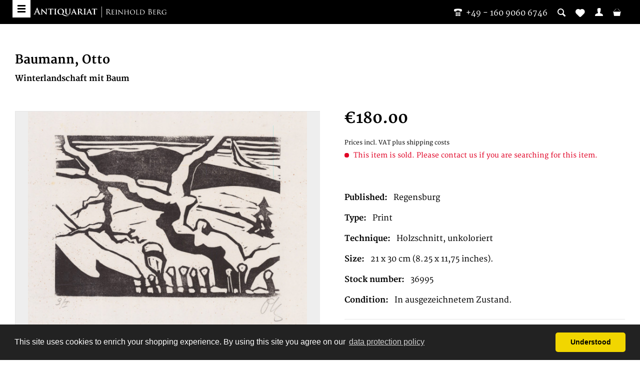

--- FILE ---
content_type: text/html; charset=UTF-8
request_url: https://bergbook.com/fine-prints-drawings/modern-art/regional-artists/otto-baumann/36995/baumann-otto/winterlandschaft-mit-baum
body_size: 9687
content:
<!DOCTYPE html> <html class="no-js" lang="en" itemscope="itemscope" itemtype="https://schema.org/WebPage"> <head> <meta charset="utf-8"> <meta name="author" content="" /> <meta name="robots" content="index,follow" /> <meta name="revisit-after" content="15 days" /> <meta name="keywords" content="" /> <meta name="description" content="print by Baumann, Otto, published and printed , is offered for sale by Antiquariat Reinhold Berg ek" /> <meta property="og:type" content="product" /> <meta property="og:site_name" content="Bergbook" /> <meta property="og:url" content="https://bergbook.com/fine-prints-drawings/modern-art/regional-artists/otto-baumann/36995/baumann-otto/winterlandschaft-mit-baum" /> <meta property="og:title" content="Winterlandschaft mit Baum" /> <meta property="og:description" content="Original Holzschnitt. Signiert, 3/I Otto Baumann absolvierte in den Jahren 1920 bis 1927 eine Lehre als Dekorationsmaler und das Studium an der…" /> <meta property="og:image" content="https://bergbook.com/media/image/8b/bf/52/36995.jpg" /> <meta property="product:brand" content="Baumann, Otto" /> <meta property="product:price" content="180,00" /> <meta property="product:product_link" content="https://bergbook.com/fine-prints-drawings/modern-art/regional-artists/otto-baumann/36995/baumann-otto/winterlandschaft-mit-baum" /> <meta name="twitter:card" content="product" /> <meta name="twitter:site" content="Bergbook" /> <meta name="twitter:title" content="Winterlandschaft mit Baum" /> <meta name="twitter:description" content="Original Holzschnitt. Signiert, 3/I Otto Baumann absolvierte in den Jahren 1920 bis 1927 eine Lehre als Dekorationsmaler und das Studium an der…" /> <meta name="twitter:image" content="https://bergbook.com/media/image/8b/bf/52/36995.jpg" /> <meta itemprop="copyrightHolder" content="Bergbook" /> <meta itemprop="copyrightYear" content="2014" /> <meta itemprop="isFamilyFriendly" content="True" /> <meta itemprop="image" content="https://bergbook.com/media/image/ed/99/ba/Header_Newsletter.png" /> <meta name="viewport" content="width=device-width, initial-scale=1.0"> <meta name="mobile-web-app-capable" content="yes"> <meta name="apple-mobile-web-app-title" content="Bergbook"> <meta name="apple-mobile-web-app-capable" content="yes"> <meta name="apple-mobile-web-app-status-bar-style" content="default"> <link rel="apple-touch-icon" sizes="57x57" href="/themes/Frontend/Bergbook/frontend/_public/src/img/apple-touch-icon-57x57.png"> <link rel="apple-touch-icon" sizes="60x60" href="/themes/Frontend/Bergbook/frontend/_public/src/img/apple-touch-icon-60x60.png"> <link rel="apple-touch-icon" sizes="72x72" href="/themes/Frontend/Bergbook/frontend/_public/src/img/apple-touch-icon-72x72.png"> <link rel="apple-touch-icon" sizes="76x76" href="/themes/Frontend/Bergbook/frontend/_public/src/img/apple-touch-icon-76x76.png"> <link rel="apple-touch-icon" sizes="114x114" href="/themes/Frontend/Bergbook/frontend/_public/src/img/apple-touch-icon-114x114.png"> <link rel="apple-touch-icon" sizes="120x120" href="/themes/Frontend/Bergbook/frontend/_public/src/img/apple-touch-icon-120x120.png"> <link rel="apple-touch-icon" sizes="144x144" href="/themes/Frontend/Bergbook/frontend/_public/src/img/apple-touch-icon-144x144.png"> <link rel="apple-touch-icon" sizes="152x152" href="/themes/Frontend/Bergbook/frontend/_public/src/img/apple-touch-icon-152x152.png"> <link rel="apple-touch-icon" sizes="180x180" href="/themes/Frontend/Bergbook/frontend/_public/src/img/apple-touch-icon-180x180.png"> <link rel="icon" type="image/png" href="/themes/Frontend/Bergbook/frontend/_public/src/img/favicon-32x32.png" sizes="32x32"> <link rel="icon" type="image/png" href="/themes/Frontend/Bergbook/frontend/_public/src/img/android-chrome-192x192.png" sizes="192x192"> <link rel="icon" type="image/png" href="/themes/Frontend/Bergbook/frontend/_public/src/img/favicon-96x96.png" sizes="96x96"> <link rel="icon" type="image/png" href="/themes/Frontend/Bergbook/frontend/_public/src/img/favicon-16x16.png" sizes="16x16"> <link rel="manifest" href="/themes/Frontend/Bergbook/frontend/_public/src/img/manifest.json"> <meta name="msapplication-TileColor" content="#ffffff"> <meta name="msapplication-TileImage" content="/themes/Frontend/Bergbook/frontend/_public/src/img/mstile-144x144.png"> <meta name="theme-color" content="#ffffff"> <meta name="msapplication-navbutton-color" content="#000000" /> <meta name="application-name" content="Bergbook" /> <meta name="msapplication-starturl" content="https://bergbook.com/" /> <meta name="msapplication-window" content="width=1024;height=768" /> <meta name="msapplication-TileImage" content="/themes/Frontend/Responsive/frontend/_public/src/img/win-tile-image.png"> <meta name="msapplication-TileColor" content="#000000"> <meta name="theme-color" content="#000000" /> <link rel="canonical" href="https://bergbook.com/fine-prints-drawings/modern-art/regional-artists/otto-baumann/36995/baumann-otto/winterlandschaft-mit-baum" /> <title itemprop="name">36995 | Baumann, Otto | Winterlandschaft mit Baum | Bergbook</title> <link href="/web/cache/1767870009_927218f5dd65c266d6519747de8781c6.css" media="all" rel="stylesheet" type="text/css" /> <script src="https://api.crefopay.de/libs/3.0/amazon-client.js"></script> <script src="https://static-eu.payments-amazon.com/checkout.js"></script> </head> <body class="is--ctl-detail is--act-index" >  <noscript> <iframe src="//www.googletagmanager.com/ns.html?id=GTM-T2DJN39" height="0" width="0" style="display:none;visibility:hidden"></iframe> </noscript> <script>
(function (w, d, s, l, i) {w[l] = w[l] || [];
w[l].push({'gtm.start':
new Date().getTime(), event: 'gtm.js'});
var f = d.getElementsByTagName(s)[0],
j = d.createElement(s), dl = l != 'dataLayer' ? '&l=' + l : '';
j.async = true;
j.src =
'//www.googletagmanager.com/gtm.js?id=' + i + dl;
f.parentNode.insertBefore(j, f);
})(window, document, 'script', 'dataLayer', 'GTM-T2DJN39');
</script>  <div class="page-wrap"> <noscript class="noscript-main"> <div class="alert is--warning"> <div class="alert--icon"> <i class="icon--element icon--warning"></i> </div> <div class="alert--content"> To be able to use Bergbook in full range, we recommend activating Javascript in your browser. </div> </div> </noscript> <header class="header-main"> <div class="header--search" data-search="true"> <form action="/search" method="get" class="main-search--form"> <input type="search" name="sSearch" aria-label="Please enter your search term here" data-live-search="true" class="main-search--field" autocomplete="off" autocapitalize="off" placeholder="Please enter your search term here" maxlength="30" /> <button type="submit" class="main-search--button" aria-label="Search"> <i class="ico-lupe"></i> <span class="main-search--text">Search</span> </button> <div class="form--ajax-loader">&nbsp;</div> </form> <div class="main-search--results"></div> </div> <div class="container header--navigation"> <a class="btn-menu" href="#offcanvas--left" title="Menu" data-offcanvas="true" data-direction="fromLeft" data-offCanvasSelector=".sidebar-main"> <span class="i-bar"></span> <span class="i-bar"></span> <span class="i-bar"></span> </a> <div class="row"> <div class="logo-main block-group" role="banner"> <div class="logo--shop"> <a class="logo--link" href="https://bergbook.com/" title="Bergbook - Switch to homepage"> <img src="/themes/Frontend/Bergbook/frontend/_public/src/img/logos/BB-logo-small-white.svg" alt="Bergbook - Switch to homepage"/> </a> </div> </div> <nav class="shop--navigation block-group"> <ul class="navigation--list block-group" role="menubar"> <li class="navigation--entry"> <a class="header--contact-number" href="tel:004916090606746"><i class="ico-phone-1"></i>&nbsp;&nbsp;<span class="is--desktop-only">+49 - 160 9060 6746</span></a> </li> <li class="navigation--entry entry--search" role="menuitem" > <a class="entry--link entry--trigger" href="#" title="Show / close search"> <i class="icon--search"></i> </a> </li>  <li class="navigation--entry entry--notepad" role="menuitem"> <a href="https://bergbook.com/note" title="Wish list"> <i class="icon--heart"></i> </a> </li> <li class="navigation--entry entry--account" role="menuitem"> <a href="https://bergbook.com/account" title="My account" class="entry--link account--link"> <i class="ico-user"></i> <span class="display"> My account </span> </a> </li> <li class="navigation--entry entry--cart" role="menuitem"> <a class="cart--link" href="https://bergbook.com/checkout/cart" title="Shopping cart &euro;0.00"> <i class="ico-basket"></i> <span class="display"> Shopping cart </span> <span class="cart--quantity is--hidden">0</span> </a> </li>  </ul> </nav> </div> <div class="container--ajax-cart" data-collapse-cart="true" data-displayMode="offcanvas"></div> </div> </header> <div class="is--print-only"> <div class="logo--shop"> <a class="logo--link" href="https://bergbook.com/" title="Bergbook - Switch to homepage"> <img src="/themes/Frontend/Bergbook/frontend/_public/src/img/logos/BB-logo.svg" alt="Bergbook - Switch to homepage"/> </a> </div> <div class="info--shop"> <p>Antiquariat Reinhold Berg eK<br /> Wahlenstraße 8<br /> D-93047 Regensburg<br/> <span>phone:</span>&nbsp;<a href="tel:004994152229">+49 - 941 52229</a><br/> <span>cellphone:</span>&nbsp;<a href="tel:004916090606746">+49 - 160 9060 6746</a><br/> <span>mail:</span>&nbsp;<a href="/cdn-cgi/l/email-protection#1a68787f687d5a787f687d7875757134797577"><span class="__cf_email__" data-cfemail="780a1a1d0a1f381a1d0a1f1a171713561b1715">[email&#160;protected]</span></a> </p> </div> </div> <section class="content-main container block-group"> <div class="content-main--inner"> <aside class="sidebar-main off-canvas"> <div class="navigation--smartphone"> <ul class="navigation--list "> <li class="navigation--entry entry--close-off-canvas"> <a href="#close-categories-menu" title="Close menu" class="navigation--link"> Close menu <i class="icon--arrow-right"></i> </a> </li> </ul> <div class="mobile--switches">  <div class="top-bar--currency navigation--entry"> <form method="post" class="currency--form"> <div class="field--select"> <div class="select-field"> <select name="__currency" class="currency--select" data-auto-submit="true"> <option value="1" selected="selected"> &euro; EUR </option> <option value="2"> $ USD </option> </select> </div> </div> </form> </div>  </div> </div> <div class="sidebar--categories-wrapper" data-subcategory-nav="true" data-mainCategoryId="4" data-categoryId="0" data-fetchUrl=""> <div class="categories--headline navigation--headline"> Categories </div> <div class="sidebar--categories-navigation"> <ul class="sidebar--navigation categories--navigation navigation--list is--drop-down is--level0 is--rounded" role="menu"> <li class="navigation--entry has--sub-children" role="menuitem"> <a class="navigation--link link--go-forward" href="https://bergbook.com/exhibitions/" data-categoryId="621" data-fetchUrl="/widgets/listing/getCategory/categoryId/621" title="Exhibitions" > Exhibitions <span class="is--icon-right"> <i class="icon--arrow-right"></i> </span> </a> </li> <li class="navigation--entry" role="menuitem"> <a class="navigation--link" href="https://bergbook.com/newest-additions/" data-categoryId="551" data-fetchUrl="/widgets/listing/getCategory/categoryId/551" title="Newest Additions" > Newest Additions </a> </li> <li class="navigation--entry has--sub-children" role="menuitem"> <a class="navigation--link link--go-forward" href="https://bergbook.com/antique-maps/" data-categoryId="16" data-fetchUrl="/widgets/listing/getCategory/categoryId/16" title="Antique Maps" > Antique Maps <span class="is--icon-right"> <i class="icon--arrow-right"></i> </span> </a> </li> <li class="navigation--entry has--sub-children" role="menuitem"> <a class="navigation--link link--go-forward" href="https://bergbook.com/books/" data-categoryId="94" data-fetchUrl="/widgets/listing/getCategory/categoryId/94" title="Books" > Books <span class="is--icon-right"> <i class="icon--arrow-right"></i> </span> </a> </li> <li class="navigation--entry has--sub-children" role="menuitem"> <a class="navigation--link link--go-forward" href="https://bergbook.com/fine-prints-drawings/" data-categoryId="95" data-fetchUrl="/widgets/listing/getCategory/categoryId/95" title="Fine Prints &amp; Drawings" > Fine Prints & Drawings <span class="is--icon-right"> <i class="icon--arrow-right"></i> </span> </a> </li> <li class="navigation--entry has--sub-children" role="menuitem"> <a class="navigation--link link--go-forward" href="https://bergbook.com/from-our-showcases/" data-categoryId="555" data-fetchUrl="/widgets/listing/getCategory/categoryId/555" title="From our showcases" > From our showcases <span class="is--icon-right"> <i class="icon--arrow-right"></i> </span> </a> </li> </ul> </div> <div class="shop-sites--container is--rounded"> <div class="shop-sites--headline navigation--headline"> Information </div> <ul class="shop-sites--navigation sidebar--navigation navigation--list is--drop-down is--level0" role="menu"> <li class="navigation--entry" role="menuitem"> <a class="navigation--link" href="https://bergbook.com/about-us" title="About us" data-categoryId="27" data-fetchUrl="/widgets/listing/getCustomPage/pageId/27" > About us </a> </li> <li class="navigation--entry" role="menuitem"> <a class="navigation--link" href="https://bergbook.com/cancellation-policy" title="Cancellation Policy" data-categoryId="84" data-fetchUrl="/widgets/listing/getCustomPage/pageId/84" > Cancellation Policy </a> </li> <li class="navigation--entry" role="menuitem"> <a class="navigation--link" href="https://bergbook.com/contact" title="Contact" data-categoryId="34" data-fetchUrl="/widgets/listing/getCustomPage/pageId/34" > Contact </a> </li> <li class="navigation--entry" role="menuitem"> <a class="navigation--link" href="https://bergbook.com/datenschutz" title="Datenschutz" data-categoryId="83" data-fetchUrl="/widgets/listing/getCustomPage/pageId/83" > Datenschutz </a> </li> <li class="navigation--entry" role="menuitem"> <a class="navigation--link" href="https://bergbook.com/fairs/" title="Fairs" data-categoryId="78" data-fetchUrl="/widgets/listing/getCustomPage/pageId/78" target="_parent"> Fairs </a> </li> <li class="navigation--entry" role="menuitem"> <a class="navigation--link" href="https://bergbook.com/payment-options" title="Payment Options" data-categoryId="76" data-fetchUrl="/widgets/listing/getCustomPage/pageId/76" > Payment Options </a> </li> <li class="navigation--entry" role="menuitem"> <a class="navigation--link" href="https://bergbook.com/privacy-policy" title="Privacy Policy" data-categoryId="29" data-fetchUrl="/widgets/listing/getCustomPage/pageId/29" > Privacy Policy </a> </li> <li class="navigation--entry" role="menuitem"> <a class="navigation--link" href="https://bergbook.com/shipping-info" title="Shipping info" data-categoryId="75" data-fetchUrl="/widgets/listing/getCustomPage/pageId/75" > Shipping info </a> </li> <li class="navigation--entry" role="menuitem"> <a class="navigation--link" href="https://bergbook.com/terms-and-condition" title="Terms and condition" data-categoryId="74" data-fetchUrl="/widgets/listing/getCustomPage/pageId/74" > Terms and condition </a> </li> <li class="navigation--entry" role="menuitem"> <a class="navigation--link" href="https://bergbook.com/imprint/impressum" title="Imprint/impressum" data-categoryId="80" data-fetchUrl="/widgets/listing/getCustomPage/pageId/80" > Imprint/impressum </a> </li> <li class="navigation--entry" role="menuitem"> <a class="navigation--link" href="https://bergbook.com/map-resources-and-map-societies" title="Map Resources and Map Societies" data-categoryId="38" data-fetchUrl="/widgets/listing/getCustomPage/pageId/38" target="_self"> Map Resources and Map Societies </a> </li> <li class="navigation--entry" role="menuitem"> <a class="navigation--link" href="https://bergbook.com/frequently-asked-questions" title="Frequently Asked Questions" data-categoryId="81" data-fetchUrl="/widgets/listing/getCustomPage/pageId/81" > Frequently Asked Questions </a> </li> <li class="navigation--entry" role="menuitem"> <a class="navigation--link" href="https://bergbook.com/newsletter" title="Newsletter" data-categoryId="26" data-fetchUrl="/widgets/listing/getCustomPage/pageId/26" > Newsletter </a> </li> </ul> </div> <div class="panel is--rounded paypal--sidebar"> <div class="panel--body is--wide paypal--sidebar-inner"> <div data-paypalUnifiedInstallmentsBanner="true" data-ratio="1x1" data-currency="EUR" > </div> </div> </div> </div> </aside> <div class="content--wrapper"> <div class="content product--details" itemscope itemtype="http://schema.org/Product" data-ajax-wishlist="true" data-compare-ajax="true"> <header class="product--header"> <div class="product--info"> <a href="https://bergbook.com/baumann-otto/" title="Further products by Baumann, Otto" class="product--supplier-link"> <h3 class="product--subtitle">Baumann, Otto</h3> </a> <h1 class="product--title" itemprop="name"> Winterlandschaft mit Baum </h1> </div> </header> <div class="product--detail-upper block-group"> <div class="product--image-container image-slider product--image-zoom" data-image-slider="true" data-image-gallery="true" data-maxZoom="0" data-thumbnails=".image--thumbnails" > <div class="product--badges"> </div> <div class="image-slider--container no--thumbnails"> <div class="image-slider--slide"> <div class="image--box image-slider--item"> <span class="image--element" data-img-large="https://bergbook.com/media/image/07/38/dd/36995_1280x1280.jpg" data-img-small="https://bergbook.com/media/image/1b/f8/d3/36995_500x500.jpg" data-img-original="https://bergbook.com/media/image/8b/bf/52/36995.jpg" data-alt="Winterlandschaft mit Baum"> <span class="image--media"> <img srcset="https://bergbook.com/media/image/fd/54/db/36995_600x600.jpg, https://bergbook.com/media/image/7a/57/1e/36995_600x600@2x.jpg 2x" alt="Antique Winterlandschaft mit Baum" itemprop="image" /> </span> </span> </div> </div> </div> </div> <div class="product--buybox block"> <meta itemprop="brand" content="Baumann, Otto"/> <meta itemprop="height" content="210 cm"/> <meta itemprop="width" content="300 cm"/> <div itemprop="offers" itemscope itemtype="http://schema.org/Offer" class="buybox--inner"> <meta itemprop="priceCurrency" content="EUR"/> <div class="product--price price--default"> <span class="price--content content--default"> <meta itemprop="price" content="180.00"> &euro;180.00 </span> </div> <p class="product--tax" data-content="" data-modalbox="true" data-targetSelector="a" data-mode="ajax"> Prices incl. VAT <a title="shipping costs" href="https://bergbook.com/shipping-info" style="text-decoration:underline">plus shipping costs</a> </p> <div class="product--delivery"> <link itemprop="availability" href="http://schema.org/LimitedAvailability" /> <p class="delivery--information"> <span class="delivery--text delivery--text-not-available"> <i class="delivery--status-icon delivery--status-not-available"></i> This item is sold. Please contact us if you are searching for this item. </span> </p> </div> <form name="sAddToBasket" method="post" action="https://bergbook.com/checkout/addArticle" class="buybox--form" data-add-article="true" data-eventName="submit" data-showModal="false" data-addArticleUrl="https://bergbook.com/checkout/ajaxAddArticleCart"> <input type="hidden" name="sActionIdentifier" value=""/> <input type="hidden" name="sAddAccessories" id="sAddAccessories" value=""/> <input type="hidden" name="sAdd" value="36995"/> </form> </div> <div class="content--baseinfo"> <div class="content--title"> Eigenschaften </div> <div class="product--baseinfo"> <div class="buttons--off-canvas"> <a href="#" title="Schließen" class="close--off-canvas"> <i class="icon--arrow-left"></i> Schließen </a> </div> <div class="content--content"> <ul class="product--base-info list--unstyled"> <li class="base-info--entry"> <strong class="entry--label">Published:</strong> <span class="entry--content"> Regensburg </span> </li> <li class="base-info--entry"> <strong class="entry--label">Type:</strong> <span class="entry--content">Print</span> </li> <li class="base-info--entry"> <strong class="entry--label">Technique:</strong> <span class="entry--content">Holzschnitt, unkoloriert</span> </li> <li class="base-info--entry"> <strong class="entry--label">Size:</strong> <span class="entry--content">21 x 30 cm (8.25 x 11,75 inches).</span> </li> <li class="base-info--entry entry--sku"> <strong class="entry--label"> Stock number: </strong> <meta itemprop="productID" content="5888"/> <span class="entry--content" itemprop="sku"> 36995 </span> </li> <li class="base-info--entry"> <strong class="entry--label">Condition:</strong> <span class="entry--content">In ausgezeichnetem Zustand.</span> </li> </ul> </div> </div> </div> <nav class="product--actions"> <a href="https://bergbook.com/note/add/ordernumber/36995" class="action--link link--notepad" rel="nofollow" title="Add to wish list" data-ajaxUrl="https://bergbook.com/note/ajaxAdd/ordernumber/36995" data-text="Saved"> <i class="icon--heart"></i>&nbsp;<span class="action--text">Remember</span> </a> <a href="javascript:window.print()" class="action--link link--print" rel="nofollow" title="print"> <i class="ico-print-2"></i>&nbsp;<span class="action--text">print</span> </a> </nav> </div> </div> <hr class="line-separator"/> <div class="content--description"> <div class="content--title"> Article description </div> <div class="product--description"> <div class="buttons--off-canvas"> <a href="#" title="Schließen" class="close--off-canvas"> <i class="icon--arrow-left"></i> Schließen </a> </div> <div class="content--content"> <h3 class="title"> Article description </h3> <p>Original Holzschnitt. Signiert, 3/I Otto Baumann absolvierte in den Jahren 1920 bis 1927 eine Lehre als Dekorationsmaler und das Studium an der Kunstgewerbeschule in Köln bei Robert Seuffert. Von 1927 bis 1934 folgte das Studium an der Akademie der Bildenden Künste in München bei Ludwig von Herterich und Karl Caspar. Ein weiterer Ausbildungsaufenthalt führte ihn zwischen 1927 und 1930 nach Paris an die Académie Colarossi. Ab 1929 folgten verschiedene Reisen nach Frankreich, Italien, Spanien, England, Jugoslawien und Griechenland. So zog es ihn nochmals 1930 bis 1931 nach Frankreich, in die Normandie und nach Paris mit seinem Freund, dem Maler Fritz Harnest. Otto Baumann lebte in den Jahren 1934 bis 1959 als freier Künstler in Oberndorf bei Regensburg. Er erlebte nach 1959 weitere intensive Schaffensjahre, und viele Auszeichnungen reihten sich aneinander. 1961 erhielt er den Kulturpreis Ostbayern, 1966 den Kulturförderpreis der Stadt Regensburg, 1972 die Albertus-Magnus-Medaille der Stadt und 1984 den Kulturpreis des Bayrischen Waldvereins. Er verstarb im Juli 1992 in Regensburg.</p> </div> </div> </div> <hr class="line-separator"/> <div class="detail--similar"> <h3 class="product--slider-title"> <a href="#" title="You might also be interested in the following products">You might also be interested in the following products</a> </h3> <div class="similar--content"> <div class="product-slider " data-initOnEvent="onShowContent-similar" data-product-slider="true"> <div class="product-slider--container"> <div class="product-slider--item"> <div class="product--box box--slider" data-page-index="" data-ordernumber="32496" > <div class="box--content is--rounded"> <div class="product--badges"> </div> <div class="product--info"> <a href="https://bergbook.com/fine-prints-drawings/modern-art/regional-artists/otto-baumann/32496/baumann-otto/eisstockschuetzen-bei-oberndorf" title="Eisstockschützen bei Oberndorf" class="product--image" > <span class="image--element"> <span class="image--media"> <img srcset="https://bergbook.com/media/image/61/a5/18/32496_500x500.jpg, https://bergbook.com/media/image/81/25/e5/32496_500x500@2x.jpg 2x" alt="Eisstockschützen bei Oberndorf" title="Eisstockschützen bei"/> </span> </span> </a> <a href="https://bergbook.com/fine-prints-drawings/modern-art/regional-artists/otto-baumann/32496/baumann-otto/eisstockschuetzen-bei-oberndorf" class="product--title" title="Eisstockschützen bei Oberndorf"> Eisstockschützen... </a> <div class="product--description"> Original Siebdruck, wohl in den 1970er Jahren gedruckt und verlegt bei der Siebdruckerei Pospieszczyk und Wells in... </div> <div class="product--price-info"> <div class="price--unit" title="Content"> </div> <div class="product--price"> <span class="price--default is--nowrap"> &euro;280.00 </span> </div> </div> </div> </div> </div> </div> <div class="product-slider--item"> <div class="product--box box--slider" data-page-index="" data-ordernumber="34298" > <div class="box--content is--rounded"> <div class="product--badges"> </div> <div class="product--info"> <a href="https://bergbook.com/fine-prints-drawings/modern-art/regional-artists/otto-baumann/34298/baumann-otto/bauernhof-im-winter" title="Bauernhof im Winter" class="product--image" > <span class="image--element"> <span class="image--media"> <img srcset="https://bergbook.com/media/image/2c/f1/f4/34298_500x500.jpg, https://bergbook.com/media/image/32/88/70/34298_500x500@2x.jpg 2x" alt="Bauernhof im Winter" title="Bauernhof im Winter"/> </span> </span> </a> <a href="https://bergbook.com/fine-prints-drawings/modern-art/regional-artists/otto-baumann/34298/baumann-otto/bauernhof-im-winter" class="product--title" title="Bauernhof im Winter"> Bauernhof im Winter </a> <div class="product--description"> Original Siebdruck, unkoloriert, handsigniert und datiert. Original Siebdruck eines Hofes im Winter. Im Vordergrund... </div> <div class="product--price-info"> <div class="price--unit" title="Content"> </div> <div class="product--price"> <span class="price--default is--nowrap"> &euro;80.00 </span> </div> </div> </div> </div> </div> </div> <div class="product-slider--item"> <div class="product--box box--slider" data-page-index="" data-ordernumber="35507" > <div class="box--content is--rounded"> <div class="product--badges"> </div> <div class="product--info"> <a href="https://bergbook.com/fine-prints-drawings/modern-art/regional-artists/otto-baumann/35507/baumann-otto/winterlandschaft-im-bayerischen-wald" title="Winterlandschaft im Bayerischen Wald" class="product--image" > <span class="image--element"> <span class="image--media"> <img srcset="https://bergbook.com/media/image/c3/cc/3c/35507_500x500.jpg, https://bergbook.com/media/image/7b/e4/c1/35507_500x500@2x.jpg 2x" alt="Winterlandschaft im Bayerischen Wald" title="Winterlandschaft im"/> </span> </span> </a> <a href="https://bergbook.com/fine-prints-drawings/modern-art/regional-artists/otto-baumann/35507/baumann-otto/winterlandschaft-im-bayerischen-wald" class="product--title" title="Winterlandschaft im Bayerischen Wald"> Winterlandschaft... </a> <div class="product--description"> Siebdruck in Farben, rechts unten signiert und datiert. In sehr gutem Erhaltungszustand. Kleiner Einschluss im... </div> <div class="product--price-info"> <div class="price--unit" title="Content"> </div> <div class="product--price"> <span class="price--default is--nowrap"> &euro;95.00 </span> </div> </div> </div> </div> </div> </div> <div class="product-slider--item"> <div class="product--box box--slider" data-page-index="" data-ordernumber="36984" > <div class="box--content is--rounded"> <div class="product--badges"> </div> <div class="product--info"> <a href="https://bergbook.com/fine-prints-drawings/modern-art/regional-artists/otto-baumann/36984/baumann-otto/bauernhaeuser-in-winterlandschaft-im-bayerischen-wald" title="Bauernhäuser in Winterlandschaft im Bayerischen Wald" class="product--image" > <span class="image--element"> <span class="image--media"> <img srcset="https://bergbook.com/media/image/8e/7c/31/36984_500x500.jpg, https://bergbook.com/media/image/0c/7d/cb/36984_500x500@2x.jpg 2x" alt="Bauernhäuser in Winterlandschaft im Bayerischen Wald" title="Bauernhäuser in"/> </span> </span> </a> <a href="https://bergbook.com/fine-prints-drawings/modern-art/regional-artists/otto-baumann/36984/baumann-otto/bauernhaeuser-in-winterlandschaft-im-bayerischen-wald" class="product--title" title="Bauernhäuser in Winterlandschaft im Bayerischen Wald"> Bauernhäuser in... </a> <div class="product--description"> Original Holzschnitt, entstanden 1986, rechts unten signiert. Otto Baumann absolvierte in den Jahren 1920 bis 1927... </div> <div class="product--price-info"> <div class="price--unit" title="Content"> </div> <div class="product--price"> <span class="price--default is--nowrap"> &euro;280.00 </span> </div> </div> </div> </div> </div> </div> </div> </div> </div> </div> </div> </div> <div class="last-seen-products is--hidden" data-last-seen-products="true" data-productLimit="8"> <div class="last-seen-products--title"> Recently viewed products </div> <div class="last-seen-products--slider product-slider" data-product-slider="true"> <div class="last-seen-products--container product-slider--container"></div> </div> </div> </div> </section> <footer class="footer-main"> <div class="container"> <div class="footer--content"> <div class="footer--row"> <div class="footer--left"> <ul class="payment-icons">  <li><img src="https://bergbook.com/media/unknown/c1/7b/36/logo-versand_visa.svg" alt="Visa" width="100px"></li> <li><img src="https://bergbook.com/media/unknown/6e/fb/8f/logo-versand_mastercard.svg" alt="Mastercard" width="55px"></li> <li><img src="https://bergbook.com/media/unknown/38/9f/5f/logo-versand_american-express.svg" alt="American Express" width="35px"></li> <li><span class="ico-banktransfer"></span></li> </ul> <figure> <img src="/themes/Frontend/Bergbook/frontend/_public/src/img/logos/ilab-logo.jpg" alt="ILAB" /> <img src="/themes/Frontend/Bergbook/frontend/_public/src/img/logos/logo--footer.svg" alt="Verband Deutscher antiquare" /> </figure> </div> <div class="footer--right"> <div class="footer--menu"> <nav> <ul> <li> <a href="https://bergbook.com/about-us" title="About us"> About us </a> </li> <li> <a href="https://bergbook.com/cancellation-policy" title="Cancellation Policy"> Cancellation Policy </a> </li> <li> <a href="https://bergbook.com/contact" title="Contact"> Contact </a> </li> <li> <a href="https://bergbook.com/datenschutz" title="Datenschutz"> Datenschutz </a> </li> <li> <a href="https://bergbook.com/privacy-policy" title="Privacy Policy"> Privacy Policy </a> </li> <li> <a href="https://bergbook.com/terms-and-condition" title="Terms and condition"> Terms and condition </a> </li> <li> <a href="https://bergbook.com/imprint/impressum" title="Imprint/impressum"> Imprint/impressum </a> </li> </ul> </nav> </div> <div class="footer--copyright"> Antiquariat Reinhold Berg ek, Wahlenstr. 8, 93047 Regensburg, Germany<br> <a href="/privacy-policy" style="text-decoration: underline;">data protection regulations</a> | Copyright © 2015 Antiquariat Reinhold Berg e.K. </div> </div> </div> </div> </div> </footer> </div> <script data-cfasync="false" src="/cdn-cgi/scripts/5c5dd728/cloudflare-static/email-decode.min.js"></script><script id="footer--js-inline">
var timeNow = 1768655235;
var secureShop = true;
var asyncCallbacks = [];
document.asyncReady = function (callback) {
asyncCallbacks.push(callback);
};
var controller = controller || {"home":"https:\/\/bergbook.com\/","vat_check_enabled":"","vat_check_required":"","register":"https:\/\/bergbook.com\/register","checkout":"https:\/\/bergbook.com\/checkout","ajax_search":"https:\/\/bergbook.com\/ajax_search","ajax_cart":"https:\/\/bergbook.com\/checkout\/ajaxCart","ajax_validate":"https:\/\/bergbook.com\/register","ajax_add_article":"https:\/\/bergbook.com\/checkout\/addArticle","ajax_listing":"\/widgets\/listing\/listingCount","ajax_cart_refresh":"https:\/\/bergbook.com\/checkout\/ajaxAmount","ajax_address_selection":"https:\/\/bergbook.com\/address\/ajaxSelection","ajax_address_editor":"https:\/\/bergbook.com\/address\/ajaxEditor"};
var snippets = snippets || { "noCookiesNotice": "We have detected that cookies are disabled in your browser. To be able to use Bergbook in full range, we recommend activating Cookies in your browser." };
var themeConfig = themeConfig || {"offcanvasOverlayPage":true};
var lastSeenProductsConfig = lastSeenProductsConfig || {"baseUrl":"","shopId":1,"noPicture":"\/themes\/Frontend\/Bergbook\/frontend\/_public\/src\/img\/no-picture.jpg","productLimit":"8","currentArticle":{"articleId":5884,"linkDetailsRewritten":null,"articleName":"Winterlandschaft mit Baum","imageTitle":"","images":[{"source":"https:\/\/bergbook.com\/media\/image\/1b\/f8\/d3\/36995_500x500.jpg","retinaSource":"https:\/\/bergbook.com\/media\/image\/3d\/b7\/12\/36995_500x500@2x.jpg","sourceSet":"https:\/\/bergbook.com\/media\/image\/1b\/f8\/d3\/36995_500x500.jpg, https:\/\/bergbook.com\/media\/image\/3d\/b7\/12\/36995_500x500@2x.jpg 2x"},{"source":"https:\/\/bergbook.com\/media\/image\/fd\/54\/db\/36995_600x600.jpg","retinaSource":"https:\/\/bergbook.com\/media\/image\/7a\/57\/1e\/36995_600x600@2x.jpg","sourceSet":"https:\/\/bergbook.com\/media\/image\/fd\/54\/db\/36995_600x600.jpg, https:\/\/bergbook.com\/media\/image\/7a\/57\/1e\/36995_600x600@2x.jpg 2x"},{"source":"https:\/\/bergbook.com\/media\/image\/07\/38\/dd\/36995_1280x1280.jpg","retinaSource":"https:\/\/bergbook.com\/media\/image\/a9\/8c\/ef\/36995_1280x1280@2x.jpg","sourceSet":"https:\/\/bergbook.com\/media\/image\/07\/38\/dd\/36995_1280x1280.jpg, https:\/\/bergbook.com\/media\/image\/a9\/8c\/ef\/36995_1280x1280@2x.jpg 2x"}]}};
var csrfConfig = csrfConfig || {"generateUrl":"\/csrftoken","basePath":"\/","shopId":1};
var statisticDevices = [
{ device: 'mobile', enter: 0, exit: 767 },
{ device: 'tablet', enter: 768, exit: 1259 },
{ device: 'desktop', enter: 1260, exit: 5160 }
];
var cookieRemoval = cookieRemoval || 0;
</script> <script>
var datePickerGlobalConfig = datePickerGlobalConfig || {
locale: {
weekdays: {
shorthand: ['Sun', 'Mon', 'Tue', 'Wed', 'Thu', 'Fri', 'Sat'],
longhand: ['Sunday', 'Monday', 'Tuesday', 'Wednesday', 'Thursday', 'Friday', 'Saturday']
},
months: {
shorthand: ['Jan', 'Feb', 'Mar', 'Apr', 'May', 'Jun', 'Jul', 'Aug', 'Sep', 'Oct', 'Nov', 'Dec'],
longhand: ['January', 'February', 'March', 'April', 'May', 'June', 'July', 'August', 'September', 'October', 'November', 'December']
},
firstDayOfWeek: 0,
weekAbbreviation: 'Wk',
rangeSeparator: ' to ',
scrollTitle: 'Scroll to change',
toggleTitle: 'Click to open',
daysInMonth: [31, 28, 31, 30, 31, 30, 31, 31, 30, 31, 30, 31]
},
dateFormat: 'Y-m-d',
timeFormat: ' H:i:S',
altFormat: 'F j, Y',
altTimeFormat: ' - H:i'
};
</script> <script src="https://www.paypal.com/sdk/js?client-id=ASO59ocitBthUB-GnxK9jcxpt6TRZ_h2orAMsXgC4Jn8_V9ZSJomEfzPYgvS6NHvSffBSJ4X7WFS7wQZ&components=messages" data-namespace="payPalInstallmentsBannerJS">
</script> <iframe id="refresh-statistics" width="0" height="0" style="display:none;"></iframe> <script>
/**
* @returns { boolean }
*/
function hasCookiesAllowed () {
if (window.cookieRemoval === 0) {
return true;
}
if (window.cookieRemoval === 1) {
if (document.cookie.indexOf('cookiePreferences') !== -1) {
return true;
}
return document.cookie.indexOf('cookieDeclined') === -1;
}
/**
* Must be cookieRemoval = 2, so only depends on existence of `allowCookie`
*/
return document.cookie.indexOf('allowCookie') !== -1;
}
/**
* @returns { boolean }
*/
function isDeviceCookieAllowed () {
var cookiesAllowed = hasCookiesAllowed();
if (window.cookieRemoval !== 1) {
return cookiesAllowed;
}
return cookiesAllowed && document.cookie.indexOf('"name":"x-ua-device","active":true') !== -1;
}
function isSecure() {
return window.secureShop !== undefined && window.secureShop === true;
}
(function(window, document) {
var par = document.location.search.match(/sPartner=([^&])+/g),
pid = (par && par[0]) ? par[0].substring(9) : null,
cur = document.location.protocol + '//' + document.location.host,
ref = document.referrer.indexOf(cur) === -1 ? document.referrer : null,
url = "/widgets/index/refreshStatistic",
pth = document.location.pathname.replace("https://bergbook.com/", "/");
url += url.indexOf('?') === -1 ? '?' : '&';
url += 'requestPage=' + encodeURIComponent(pth);
url += '&requestController=' + encodeURI("detail");
if(pid) { url += '&partner=' + pid; }
if(ref) { url += '&referer=' + encodeURIComponent(ref); }
url += '&articleId=' + encodeURI("5884");
if (isDeviceCookieAllowed()) {
var i = 0,
device = 'desktop',
width = window.innerWidth,
breakpoints = window.statisticDevices;
if (typeof width !== 'number') {
width = (document.documentElement.clientWidth !== 0) ? document.documentElement.clientWidth : document.body.clientWidth;
}
for (; i < breakpoints.length; i++) {
if (width >= ~~(breakpoints[i].enter) && width <= ~~(breakpoints[i].exit)) {
device = breakpoints[i].device;
}
}
document.cookie = 'x-ua-device=' + device + '; path=/' + (isSecure() ? '; secure;' : '');
}
document
.getElementById('refresh-statistics')
.src = url;
})(window, document);
</script> <script async src="/web/cache/1767870009_927218f5dd65c266d6519747de8781c6.js" id="main-script"></script> <script>
var pmswCookieConsentOptions = {"position":"bottom","theme":"classic","palette":{"popup":{"background":"#222222","text":"#ffffff"},"button":{"background":"#f1d600","text":"#000000"}},"content":{"message":"This site uses cookies to enrich your shopping experience. By using this site you agree on our ","dismiss":"Understood","link":"data protection policy","href":"\/privacy-policy"}};
var initializeCookieConsent = function() {
window.cookieconsent.initialise(pmswCookieConsentOptions);
}
if ("function" === typeof document.asyncReady) {
document.asyncReady(function() { initializeCookieConsent(); });
} else {
jQuery(document).ready(function($){
initializeCookieConsent();
});
}
</script> <script type="text/javascript">
/*(function($) {
$.controller = window.controller;
})(jQuery);*/
</script> <script>
/**
* Wrap the replacement code into a function to call it from the outside to replace the method when necessary
*/
var replaceAsyncReady = window.replaceAsyncReady = function() {
document.asyncReady = function (callback) {
if (typeof callback === 'function') {
window.setTimeout(callback.apply(document), 0);
}
};
};
document.getElementById('main-script').addEventListener('load', function() {
if (!asyncCallbacks) {
return false;
}
for (var i = 0; i < asyncCallbacks.length; i++) {
if (typeof asyncCallbacks[i] === 'function') {
asyncCallbacks[i].call(document);
}
}
replaceAsyncReady();
});
</script> </body> </html>